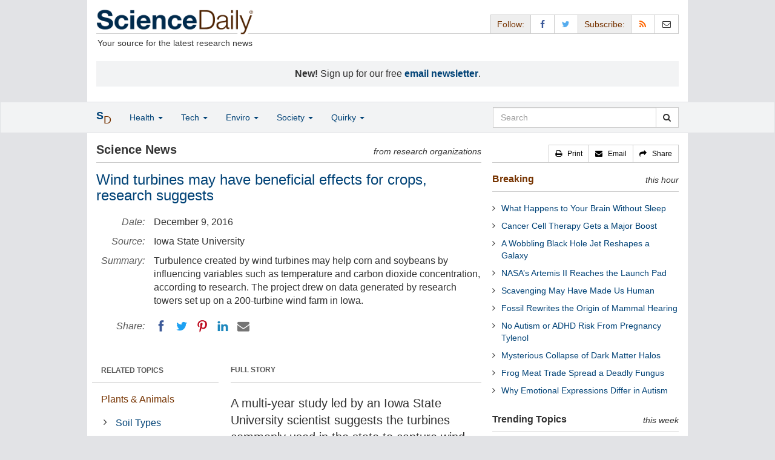

--- FILE ---
content_type: text/css
request_url: https://www.sciencedaily.com/css/yamm.css
body_size: -85
content:
/*!
 * Yamm!3 - Yet another megamenu for Bootstrap 3
 * http://geedmo.github.com/yamm3
 * 
 * @geedmo - Licensed under the MIT license
 */
.yamm .nav,
.yamm .collapse,
.yamm .dropup,
.yamm .dropdown {
  position: static;
}
.yamm .container {
  position: relative;
}
.yamm .dropdown-menu {
  left: auto;
}
.yamm .dropdown-menu-left {
  left: 0;
}
.yamm .yamm-content {
  padding: 5px 15px;
}
.yamm .dropdown.yamm-fw .dropdown-menu {
  left: 0;
  right: 0;
}
